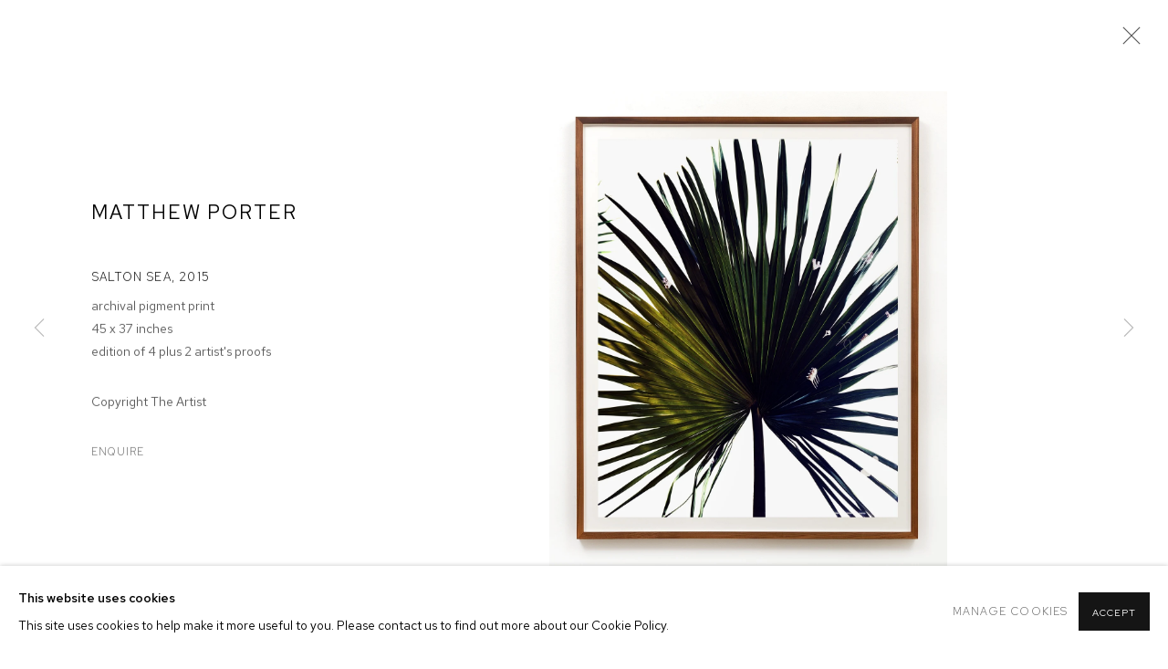

--- FILE ---
content_type: text/html; charset=utf-8
request_url: https://www.mbart.com/artists/50-matthew-porter/works/11746-matthew-porter-salton-sea-2015/
body_size: 7540
content:



                        
    <!DOCTYPE html>
    <!-- Site by Artlogic - https://artlogic.net -->
    <html lang="en">
        <head>
            <meta charset="utf-8">
            <title>Matthew Porter, Salton Sea, 2015 | M+B</title>
        <meta property="og:site_name" content="M+B" />
        <meta property="og:title" content="Matthew Porter, Salton Sea, 2015" />
        <meta property="og:description" content="Matthew Porter Salton Sea, 2015 signed, dated, titled and numbered verso archival pigment print 45 x 37 inches edition of 4 plus 2 artist's proofs" />
        <meta property="og:image" content="https://artlogic-res.cloudinary.com/w_1600,h_1600,c_limit,f_auto,fl_lossy,q_auto/artlogicstorage/mbla/images/view/a8fa4fe7d308faa324fdcc88ab4838e231041b52/m-b-matthew-porter-salton-sea-2015.jpg" />
        <meta property="og:image:width" content="1600" />
        <meta property="og:image:height" content="1600" />
        <meta property="twitter:card" content="summary_large_image">
        <meta property="twitter:url" content="https://www.mbart.com/artists/50-matthew-porter/works/11746-matthew-porter-salton-sea-2015/">
        <meta property="twitter:title" content="Matthew Porter, Salton Sea, 2015">
        <meta property="twitter:description" content="Matthew Porter Salton Sea, 2015 signed, dated, titled and numbered verso archival pigment print 45 x 37 inches edition of 4 plus 2 artist's proofs">
        <meta property="twitter:text:description" content="Matthew Porter Salton Sea, 2015 signed, dated, titled and numbered verso archival pigment print 45 x 37 inches edition of 4 plus 2 artist's proofs">
        <meta property="twitter:image" content="https://artlogic-res.cloudinary.com/w_1600,h_1600,c_limit,f_auto,fl_lossy,q_auto/artlogicstorage/mbla/images/view/a8fa4fe7d308faa324fdcc88ab4838e231041b52/m-b-matthew-porter-salton-sea-2015.jpg">
        <link rel="canonical" href="https://www.mbart.com/artworks/11746-matthew-porter-salton-sea-2015/" />
        <meta name="google" content="notranslate" />
            <meta name="description" content="Matthew Porter Salton Sea, 2015 signed, dated, titled and numbered verso archival pigment print 45 x 37 inches edition of 4 plus 2 artist's proofs" />
            <meta name="publication_date" content="2014-03-03 16:00:33" />
            <meta name="generator" content="Artlogic CMS - https://artlogic.net" />
            
            <meta name="accessibility_version" content="1.1"/>
            
            
                <meta name="viewport" content="width=device-width, minimum-scale=0.5, initial-scale=1.0" />

            

<link rel="icon" href="/usr/images/preferences/1657669114.ico" type="image/x-icon" />
<link rel="shortcut icon" href="/usr/images/preferences/1657669114.ico" type="image/x-icon" />

<meta name="application-name" content="M+B"/>
<meta name="msapplication-TileColor" content="#ffffff"/>
            
            
            
                <link rel="stylesheet" media="print" href="/lib/g/2.0/styles/print.css">
                <link rel="stylesheet" media="print" href="/styles/print.css">

            <script>
            (window.Promise && window.Array.prototype.find) || document.write('<script src="/lib/js/polyfill/polyfill_es6.min.js"><\/script>');
            </script>


            
		<link data-context="helper" rel="stylesheet" type="text/css" href="/lib/webfonts/font-awesome/font-awesome-4.6.3/css/font-awesome.min.css?c=27042050002205&g=a044a924fcc8833fb8da86e3cea0149e"/>
		<link data-context="helper" rel="stylesheet" type="text/css" href="/lib/archimedes/styles/archimedes-frontend-core.css?c=27042050002205&g=a044a924fcc8833fb8da86e3cea0149e"/>
		<link data-context="helper" rel="stylesheet" type="text/css" href="/lib/archimedes/styles/accessibility.css?c=27042050002205&g=a044a924fcc8833fb8da86e3cea0149e"/>
		<link data-context="helper" rel="stylesheet" type="text/css" href="/lib/jquery/1.12.4/plugins/jquery.archimedes-frontend-core-plugins-0.1.css?c=27042050002205&g=a044a924fcc8833fb8da86e3cea0149e"/>
		<link data-context="helper" rel="stylesheet" type="text/css" href="/lib/jquery/1.12.4/plugins/fancybox-2.1.3/jquery.fancybox.css?c=27042050002205&g=a044a924fcc8833fb8da86e3cea0149e"/>
		<link data-context="helper" rel="stylesheet" type="text/css" href="/lib/jquery/1.12.4/plugins/fancybox-2.1.3/jquery.fancybox.artlogic.css?c=27042050002205&g=a044a924fcc8833fb8da86e3cea0149e"/>
		<link data-context="helper" rel="stylesheet" type="text/css" href="/lib/jquery/1.12.4/plugins/slick-1.8.1/slick.css?c=27042050002205&g=a044a924fcc8833fb8da86e3cea0149e"/>
		<link data-context="helper" rel="stylesheet" type="text/css" href="/lib/jquery/plugins/roomview/1.0/jquery.roomview.1.0.css?c=27042050002205&g=a044a924fcc8833fb8da86e3cea0149e"/>
		<link data-context="helper" rel="stylesheet" type="text/css" href="/lib/jquery/plugins/pageload/1.1/jquery.pageload.1.1.css?c=27042050002205&g=a044a924fcc8833fb8da86e3cea0149e"/>
		<link data-context="helper" rel="stylesheet" type="text/css" href="/core/dynamic_base.css?c=27042050002205&g=a044a924fcc8833fb8da86e3cea0149e"/>
		<link data-context="helper" rel="stylesheet" type="text/css" href="/core/dynamic_main.css?c=27042050002205&g=a044a924fcc8833fb8da86e3cea0149e"/>
		<link data-context="helper" rel="stylesheet" type="text/css" href="/core/user_custom.css?c=27042050002205&g=a044a924fcc8833fb8da86e3cea0149e"/>
		<link data-context="helper" rel="stylesheet" type="text/css" href="/core/dynamic_responsive.css?c=27042050002205&g=a044a924fcc8833fb8da86e3cea0149e"/>
		<link data-context="helper" rel="stylesheet" type="text/css" href="/lib/webfonts/artlogic-site-icons/artlogic-site-icons-1.0/artlogic-site-icons.css?c=27042050002205&g=a044a924fcc8833fb8da86e3cea0149e"/>
		<link data-context="helper" rel="stylesheet" type="text/css" href="/lib/jquery/plugins/plyr/3.5.10/plyr.css?c=27042050002205&g=a044a924fcc8833fb8da86e3cea0149e"/>
		<link data-context="helper" rel="stylesheet" type="text/css" href="/lib/styles/fouc_prevention.css?c=27042050002205&g=a044a924fcc8833fb8da86e3cea0149e"/>
<!-- add crtical css to improve performance -->
		<script data-context="helper"  src="/lib/jquery/1.12.4/jquery-1.12.4.min.js?c=27042050002205&g=a044a924fcc8833fb8da86e3cea0149e"></script>
		<script data-context="helper" defer src="/lib/g/2.0/scripts/webpack_import_helpers.js?c=27042050002205&g=a044a924fcc8833fb8da86e3cea0149e"></script>
		<script data-context="helper" defer src="/lib/jquery/1.12.4/plugins/jquery.browser.min.js?c=27042050002205&g=a044a924fcc8833fb8da86e3cea0149e"></script>
		<script data-context="helper" defer src="/lib/jquery/1.12.4/plugins/jquery.easing.min.js?c=27042050002205&g=a044a924fcc8833fb8da86e3cea0149e"></script>
		<script data-context="helper" defer src="/lib/jquery/1.12.4/plugins/jquery.archimedes-frontend-core-plugins-0.1.js?c=27042050002205&g=a044a924fcc8833fb8da86e3cea0149e"></script>
		<script data-context="helper" defer src="/lib/jquery/1.12.4/plugins/jquery.fitvids.js?c=27042050002205&g=a044a924fcc8833fb8da86e3cea0149e"></script>
		<script data-context="helper" defer src="/core/dynamic.js?c=27042050002205&g=a044a924fcc8833fb8da86e3cea0149e"></script>
		<script data-context="helper" defer src="/lib/archimedes/scripts/archimedes-frontend-core.js?c=27042050002205&g=a044a924fcc8833fb8da86e3cea0149e"></script>
		<script data-context="helper" defer src="/lib/archimedes/scripts/archimedes-frontend-modules.js?c=27042050002205&g=a044a924fcc8833fb8da86e3cea0149e"></script>
		<script data-context="helper" type="module"  traceurOptions="--async-functions" src="/lib/g/2.0/scripts/galleries_js_loader__mjs.js?c=27042050002205&g=a044a924fcc8833fb8da86e3cea0149e"></script>
		<script data-context="helper" defer src="/lib/g/2.0/scripts/feature_panels.js?c=27042050002205&g=a044a924fcc8833fb8da86e3cea0149e"></script>
		<script data-context="helper" defer src="/lib/g/themes/aspect/2.0/scripts/script.js?c=27042050002205&g=a044a924fcc8833fb8da86e3cea0149e"></script>
		<script data-context="helper" defer src="/lib/archimedes/scripts/json2.js?c=27042050002205&g=a044a924fcc8833fb8da86e3cea0149e"></script>
		<script data-context="helper" defer src="/lib/archimedes/scripts/shop.js?c=27042050002205&g=a044a924fcc8833fb8da86e3cea0149e"></script>
		<script data-context="helper" defer src="/lib/archimedes/scripts/recaptcha.js?c=27042050002205&g=a044a924fcc8833fb8da86e3cea0149e"></script>
            
            

            
            
            
            
            <noscript> 
                <style>
                    body {
                        opacity: 1 !important;
                    }
                </style>
            </noscript>
        </head>
        
        
        
        <body class="section-artists page-artists site-responsive responsive-top-size-1023 responsive-nav-slide-nav responsive-nav-side-position-fullscreen responsive-layout-forced-lists responsive-layout-forced-image-lists responsive-layout-forced-tile-lists analytics-track-all-links site-lib-version-2-0 scroll_sub_nav_enabled responsive_src_image_sizing hero_heading_title_position_overlay page-param-50-matthew-porter page-param-id-50 page-param-works page-param-11746-matthew-porter-salton-sea-2015 page-param-id-11746 page-param-type-artist_id page-param-type-subsection page-param-type-object_id layout-hero-mode-fullbleed  layout-hero-header layout-hero-header-record-data layout-fixed-header site-type-template pageload-ajax-navigation-active layout-animation-enabled layout-lazyload-enabled" data-viewport-width="1024" data-site-name="artlogicwebsite0688" data-connected-db-name="mbla" data-pathname="/artists/50-matthew-porter/works/11746-matthew-porter-salton-sea-2015/"
    style="opacity: 0;"

>
            <script>document.getElementsByTagName('body')[0].className+=' browser-js-enabled';</script>
            


            
            






        <div id="responsive_slide_nav_content_wrapper">

    <div id="container">

        
    


    <div class="header-fixed-wrapper">
    <header id="header" class="clearwithin header_fixed header_transparent header_hide_border  ">
        <div class="inner clearwithin">

            


<div id="logo" class=" user-custom-logo-image auto_brightness_disabled"><a href="/">M+B</a><span class="logo-variant-light"></span><span class="logo-variant-dark"></span></div>


            
                <div id="skiplink-container">
                    <div>
                        <a href="#main_content" class="skiplink">Skip to main content</a>
                    </div>
                </div>
            
        
            <div class="header-ui-wrapper">

                    <div id="responsive_slide_nav_wrapper" class="mobile_menu_align_center" data-nav-items-animation-delay>
                        <div id="responsive_slide_nav_wrapper_inner" data-responsive-top-size=1023>
                        
                            <nav id="top_nav" aria-label="Main site" class="navigation noprint clearwithin">
                                
<div id="top_nav_reveal" class="hidden"><ul><li><a href="#" role="button" aria-label="Close">Menu</a></li></ul></div>

        <ul class="topnav">
		<li class="topnav-filepath- topnav-label-home topnav-id-1"><a href="/" aria-label="Link to M+B Home page">Home</a></li>
		<li class="topnav-filepath-artists topnav-label-artists topnav-id-11 active"><a href="/artists/" aria-label="Link to M+B Artists page (current nav item)">Artists</a></li>
		<li class="topnav-filepath-exhibitions topnav-label-exhibitions topnav-id-13"><a href="/exhibitions/" aria-label="Link to M+B Exhibitions page">Exhibitions</a></li>
		<li class="topnav-filepath-press topnav-label-news topnav-id-18"><a href="/press/" aria-label="Link to M+B News page">News</a></li>
		<li class="topnav-filepath-contact topnav-label-contact topnav-id-20"><a href="/contact/" aria-label="Link to M+B Contact page">Contact</a></li>
		<li class="topnav-filepath-casa-mb topnav-label-casa-mb topnav-id-32"><a href="/casa-mb/" aria-label="Link to M+B Casa MB page">Casa MB</a></li>
		<li class="topnav-filepath-domo-damo topnav-label-domo-damo topnav-id-31 last"><a href="/domo-damo/" aria-label="Link to M+B Domo Damo page">Domo Damo</a></li>
	</ul>


                                
                                



                                
                            </nav>
                        
                        </div>
                    </div>
                

                <div class="header-icons-wrapper  active cart-icon-active">
                    
                    

                        



<!--excludeindexstart-->
<div id="store_cart_widget" class="hide_when_empty">
    <div class="store_cart_widget_inner">
        <div id="scw_heading"><a href="/store/basket/" class="scw_checkout_link">Cart</a></div>
        <div id="scw_items">
            <a href="/store/basket/" aria-label="Your store basket is empty" data-currency="&#36;">
                <span class="scw_total_items"><span class="scw_total_count">0</span><span class="scw_total_items_text"> items</span></span>
               

                    <span class="scw_total_price">
                        <span class="scw_total_price_currency widget_currency">&#36;</span>
                        <span class="scw_total_price_amount widget_total_price" 
                                data-cart_include_vat_in_price="False" 
                                data-total_price_without_vat_in_base_currency="0" 
                                data-total_price_with_vat_in_base_currency="0"
                                data-conversion_rate='{"USD": {"conversion_rate": 1, "name": "&#36;", "stripe_code": "usd"}}'
                                data-count="0">
                        </span>
                    </span>
      
                
            </a>
        </div>
        <div id="scw_checkout">
            <div class="scw_checkout_button"><a href="/store/basket/" class="scw_checkout_link">Checkout</a></div>
        </div>
            <div id="scw_popup" class="hidden scw_popup_always_show">
                <div id="scw_popup_inner">
                    <h3>Item added to cart</h3>
                    <div id="scw_popup_buttons_container">
                        <div class="button"><a href="/store/basket/">View cart & checkout</a></div>
                        <div id="scw_popup_close" class="link"><a href="#">Continue shopping</a></div>
                    </div>
                    <div class="clear"></div>
                </div>
            </div>
        
    </div>
</div>
<!--excludeindexend-->

                    
     
                        <div id="slide_nav_reveal" tabindex="0" role="button">Menu</div>
                </div>
                
                

                



                

                
            </div>
        </div>
        



    </header>
    </div>



        
            



    
    
    <div id="hero_header" data-image-src="https://artlogic-res.cloudinary.com/w_2000,h_2000,c_limit,f_auto,fl_lossy,q_auto/ws-artlogicwebsite0688/usr/images/artists/hero_image/items/b7/b7d2dadc10114ecfb38beb63f286fe6f/m-b-porter-skylinevista-install-01-web.jpg" data-color="#000" style="background-color:#000;" role="complementary" class="parallax-element hero_section_detect_brightness hero-mode-fullbleed">
        <div class="inner " >
            
                <div id="hero_heading">
                        <div class="title"><a href="/artists/">Matthew Porter</a></div>
                    
                </div>
        </div>
        
            <div id="slideshow" class="fullscreen_slideshow fullscreen_slideshow_parallax detect-slide-brightness no-slideshow-images  "  style="background-color:#000" >
                <ul class="hero-parallax-element">
                        
                            <li class=" fullscreen-slide-brightness-detected fullscreen-slide-image-light">

                                
        <style>
            .cycle-slide-active #hero-slide-0 {background-image:url('https://artlogic-res.cloudinary.com/w_2000,h_2000,c_limit,f_auto,fl_lossy,q_auto/ws-artlogicwebsite0688/usr/images/artists/hero_image/items/b7/b7d2dadc10114ecfb38beb63f286fe6f/m-b-porter-skylinevista-install-01-web.jpg');   }
            @media screen and (max-width: 459px) {
                
            }
        </style>
    

                                <span id=hero-slide-0 class="image"></span>
                                <span class="content">
                                    <span class="inner">
                                    </span>
                                </span>
                            </li>
                </ul>
            </div>

        
        <style>
            #hero_image_responsive {background-image:url('https://artlogic-res.cloudinary.com/w_2000,h_2000,c_limit,f_auto,fl_lossy,q_auto/ws-artlogicwebsite0688/usr/images/artists/hero_image/items/b7/b7d2dadc10114ecfb38beb63f286fe6f/m-b-porter-skylinevista-install-01-web.jpg');  background-color: #000; }
            @media screen and (max-width: 459px) {
                
            }
        </style>
    

        <div id="hero_image_responsive" class="no-slideshow-images ">
        </div>

        
    </div>


        <div id="main_content" role="main" class="clearwithin">
            <!--contentstart-->
            







    


<div class="subsection-artist-detail-page subsection-wrapper-works-object record-content-full-bio record-content-artist-image "
     data-search-record-type="artists" data-search-record-id="50">

    <div class="artist-header heading_wrapper main_heading_hidden heading_wrapper_alternative clearwithin">

            
            <div class="h1_wrapper hidden">
                

                <h1 class="has_subnav" data-onclick-url="/artists/50/">
                    Matthew Porter
                </h1>
            </div>

            






    <div id="sub_nav" class="navigation  noprint clearwithin" role="navigation" aria-label="Artist sections">
        
        <ul>
            
            
                
                    
                    <li id="sub-item-biography" class="first">
                                
                                <a href="/artists/50-matthew-porter/biography/"  data-subsection-type="biography" aria-label="Link to Matthew Porter Biography">Biography</a>
                    </li>
                    
                    
                    <li id="sub-item-works" class="active">
                                
                                <a href="/artists/50-matthew-porter/works/"  data-subsection-type="works" aria-label="Link to Matthew Porter Works (current nav item)">Works</a>
                    </li>
                    
                    
                    <li id="sub-item-exhibitions" class="">
                                
                                <a href="/artists/50-matthew-porter/exhibitions/"  data-subsection-type="exhibitions" aria-label="Link to Matthew Porter Exhibitions">Exhibitions</a>
                    </li>
                    
                    
                    <li id="sub-item-press" class="">
                                
                                <a href="/artists/50-matthew-porter/press/"  data-subsection-type="press" aria-label="Link to Matthew Porter Press">Press</a>
                    </li>
                    
                    
                    <li id="sub-item-installation-shots" class="">
                                
                                <a href="/artists/50-matthew-porter/installation_shots/"  data-subsection-type="installation_shots" aria-label="Link to Matthew Porter Installation Views">Installation Views</a>
                    </li>
                    
            
                <li id="artists-browser" class="artists-browser">
                    <a href="/artists/285-pat-phillips/biography/" class="artists-browser-link prev"><span class="artlogic-social-icon-chevron-left"></span><span class="label">Previous artist</span></a>
                    <span class="artists-browser-label">Browse artists</span>
                    <a href="/artists/141-mariah-robertson/biography/" class="artists-browser-link next"><span class="artlogic-social-icon-chevron-right"></span><span class="label">Next artist</span></a>
                </li>
        </ul>
    </div>
    <div class="sub_nav_clear clear"></div>

            


    </div>


    <div id="content" class="clearwithin">



                        



<div class="subsection-works ">
    

        
            










<div class="artwork_detail_wrapper site-popup-enabled-content"
     data-pageload-popup-fallback-close-path="/artists/50-matthew-porter/works/">

    <div id="image_gallery" 
         class="clearwithin record-layout-standard artwork image_gallery_has_caption" 
         
         data-search-record-type="artworks" data-search-record-id="11746"
    >

            <div class="draginner">
            <div id="image_container_wrapper">
        
        <div id="image_container"
             class=" "
             data-record-type="artwork">


                    
                        

                            
                            <div class="item">
                                <span class="image" data-width="1258" data-height="1500">

                                    <img src="[data-uri]"

                                         data-src="https://artlogic-res.cloudinary.com/w_1600,h_1600,c_limit,f_auto,fl_lossy,q_auto/artlogicstorage/mbla/images/view/a8fa4fe7d308faa324fdcc88ab4838e231041b52/m-b-matthew-porter-salton-sea-2015.jpg"

                                         alt="Matthew Porter, Salton Sea, 2015"

                                         class=""
                                         />

                                    </span>

                            </span>
                            </div>


        </div>
            </div>

        <div id="content_module" class="clearwithin">

                <div class="artwork_details_wrapper clearwithin  ">



                    

                        <h1 class="artist">
                                <a href="/artists/50-matthew-porter/">Matthew Porter</a>
                        </h1>


                            <div class="subtitle">
                                <span class="title">Salton Sea</span><span class="comma">, </span><span class="year">2015</span>
                            </div>


                                    <div class="detail_view_module detail_view_module_artwork_caption prose">
                                        <div class="medium">archival pigment print</div><div class="dimensions">45 x 37 inches</div><div class="edition_details">edition of 4 plus 2 artist's proofs</div>
                                    </div>
                                <div class="detail_view_module detail_view_module_copyright_line">
                                        <div class="copyright_line">
                                            Copyright The Artist
                                        </div>
                                </div>











                                <div class="enquire">
            <!--excludeindexstart-->
            <div class="enquire_button_container clearwithin ">
                <div class="link"><a href="javascript:void(0)" role="button" class="website_contact_form link-no-ajax" data-contact-form-stock-number="MPo.15.004.45" data-contact-form-item-table="artworks" data-contact-form-item-id="11746" data-contact-form-details="%3Cdiv%20class%3D%22artist%22%3EMatthew%20Porter%3C/div%3E%3Cdiv%20class%3D%22title_and_year%22%3E%3Cspan%20class%3D%22title_and_year_title%22%3ESalton%20Sea%3C/span%3E%2C%20%3Cspan%20class%3D%22title_and_year_year%22%3E2015%3C/span%3E%3C/div%3E%3Cdiv%20class%3D%22medium%22%3Earchival%20pigment%20print%3C/div%3E%3Cdiv%20class%3D%22dimensions%22%3E45%20x%2037%20inches%3C/div%3E%3Cdiv%20class%3D%22edition_details%22%3Eedition%20of%204%20plus%202%20artist%27s%20proofs%3C/div%3E" data-contact-form-image="https://artlogic-res.cloudinary.com/w_75,h_75,c_fill,f_auto,fl_lossy,q_auto/artlogicstorage/mbla/images/view/a8fa4fe7d308faa324fdcc88ab4838e231041b52/m-b-matthew-porter-salton-sea-2015.jpg" data-contact-form-hide-context="" data-contact-form-to="" data-contact-form-to-bcc=""   data-contact-form-artist-interest="Matthew Porter" data-contact-form-artwork-interest="Salton Sea">Enquire</a></div>
                <div class="enquire_link_simple_artwork_details hidden">%3Cdiv%20class%3D%22artist%22%3EMatthew%20Porter%3C/div%3E%3Cdiv%20class%3D%22title_and_year%22%3E%3Cspan%20class%3D%22title_and_year_title%22%3ESalton%20Sea%3C/span%3E%2C%20%3Cspan%20class%3D%22title_and_year_year%22%3E2015%3C/span%3E%3C/div%3E%3Cdiv%20class%3D%22medium%22%3Earchival%20pigment%20print%3C/div%3E%3Cdiv%20class%3D%22dimensions%22%3E45%20x%2037%20inches%3C/div%3E%3Cdiv%20class%3D%22edition_details%22%3Eedition%20of%204%20plus%202%20artist%27s%20proofs%3C/div%3E</div>
            </div>
            <!--excludeindexend-->
        </div>






                    <!--excludeindexstart-->
                    <div class="clear"></div>
                    


                    <div class="visualisation-tools horizontal-view">




                    </div>
                    <!--excludeindexend-->



                        



                <div id="artwork_description_2" class="hidden" tabindex=-1>
                    <div class="detail_view_module prose">
                    </div>





                </div>



























                            <!--excludeindexstart-->

                            





                        
        <div class="page_stats pagination_controls" id="page_stats_0">
            <div class="ps_links">
                    <div class="ps_item pagination_controls_prev"><a href="/artists/50-matthew-porter/works/11961-matthew-porter-curves-floor-gear-2015/"
                                                                     class="ps_link ps_previous focustrap-ignore">Previous</a>
                    </div>
                <div class="ps_item sep">|</div>
                    <div class="ps_item pagination_controls_next"><a href="/artists/50-matthew-porter/works/9849-matthew-porter-building-dwelling-2014/"
                                                                     class="ps_link ps_next focustrap-ignore">Next</a>
                    </div>
            </div>
            <div class="ps_pages">
                <div class="ps_pages_indented">
                    <div class="ps_page_number">50&nbsp;</div>
                    <div class="left">of
                        &nbsp;67</div>
                </div>
            </div>
            <div class="clear"></div>
        </div>


                            <!--excludeindexend-->



                </div>
        </div>



        
    

            </div>
            <div class="draginner_loader loader_basic"></div>
</div>




</div>



    


    </div>

    


</div>



            <!--contentend-->
        </div>

        


            
                

























<div id="footer" role="contentinfo" class="">
    <div class="inner">
            
    <div class="copyright">
            
    <div class="small-links-container">
            <div class="cookie_notification_preferences"><a href="javascript:void(0)" role="button" class="link-no-ajax">Manage cookies</a></div>



    </div>

        <div id="copyright" class="noprint">
            <div class="copyright-text">
                    Copyright &copy; 2026 M+B
            </div>
                
        
        <div id="artlogic" class="noprint"><a href="https://artlogic.net/" target="_blank" rel="noopener noreferrer">
                Site by Artlogic
        </a></div>

        </div>
        
    </div>

            

            

            
    
        <div id="social_links" class="clearwithin">
            <div id="instagram" class="social_links_item"><a href="https://www.instagram.com/mblosangeles/" class=""><span class="social_media_icon instagram"></span>Instagram<span class="screen-reader-only">, opens in a new tab.</span></a></div><div id="mailinglist" class="social_links_item"><a href="/mailing-list/" class=" mailinglist_signup_popup_link"><span class="social_media_icon mailinglist"></span>Join the mailing list</a></div>
        </div>

            

            

        <div class="clear"></div>
    </div>
</div>
        <div class="clear"></div>

            <div id="cookie_notification" role="region" aria-label="Cookie banner" data-mode="consent" data-cookie-notification-settings="">
    <div class="inner">
        <div id="cookie_notification_message" class="prose">
                <p><strong>This website uses cookies</strong><br>This site uses cookies to help make it more useful to you. Please contact us to find out more about our Cookie Policy.</p>
        </div>
        <div id="cookie_notification_preferences" class="link"><a href="javascript:;" role="button">Manage cookies</a></div>
        <div id="cookie_notification_accept" class="button"><a href="javascript:;" role="button">Accept</a></div>

    </div>
</div>
    <div id="manage_cookie_preferences_popup_container">
        <div id="manage_cookie_preferences_popup_overlay"></div>
        <div id="manage_cookie_preferences_popup_inner">
            <div id="manage_cookie_preferences_popup_box" role="dialog" aria-modal="true" aria-label="Cookie preferences">
                <div id="manage_cookie_preferences_close_popup_link" class="close">
                    <a href="javascript:;" role="button" aria-label="close">
                        <svg width="20px" height="20px" viewBox="0 0 488 488" version="1.1" xmlns="http://www.w3.org/2000/svg" xmlns:xlink="http://www.w3.org/1999/xlink" aria-hidden="true">
                            <g id="Page-1" stroke="none" stroke-width="1" fill="none" fill-rule="evenodd">
                                <g id="close" fill="#5D5D5D" fill-rule="nonzero">
                                    <polygon id="Path" points="488 468 468 488 244 264 20 488 0 468 224 244 0 20 20 0 244 224 468 0 488 20 264 244"></polygon>
                                </g>
                            </g>
                        </svg>
                    </a>
                </div>
                <h2>Cookie preferences</h2>
                    <p>Check the boxes for the cookie categories you allow our site to use</p>
                
                <div id="manage_cookie_preferences_form_wrapper">
                    <div class="form form_style_simplified">

                        <form id="cookie_preferences_form">
                            <fieldset>
                                <legend class="visually-hidden">Cookie options</legend>
                                <div>
                                    <label><input type="checkbox" name="essential" disabled checked value="1"> Strictly necessary</label>
                                    <div class="note">Required for the website to function and cannot be disabled.</div>
                                </div>
                                <div>
                                    <label><input type="checkbox" name="functionality"  value="1"> Preferences and functionality</label>
                                    <div class="note">Improve your experience on the website by storing choices you make about how it should function.</div>
                                </div>
                                <div>
                                    <label><input type="checkbox" name="statistics"  value="1"> Statistics</label>
                                    <div class="note">Allow us to collect anonymous usage data in order to improve the experience on our website.</div>
                                </div>
                                <div>
                                    <label><input type="checkbox" name="marketing"  value="1"> Marketing</label>
                                    <div class="note">Allow us to identify our visitors so that we can offer personalised, targeted marketing.</div>
                                </div>
                            </fieldset>
                            
                            <div class="button">
                                <a href="javascript:;" id="cookie_preferences_form_submit" role="button">Save preferences</a>
                            </div>
                        </form>

                    </div>
                </div>
            </div>
        </div>
    </div>

        


            
    
    
    
    <div id="mailing_list_popup_container" class=" auto_popup" data-timeout="10" data-cookie-expiry="604800">
        <div id="mailing_list_popup_overlay"></div>
        <div id="mailing_list_popup_inner">
            <div id="mailing_list_popup_box" role="dialog" aria-modal="true" aria-label="Mailing list popup">
                <div id="mailinglist_signup_close_popup_link" class="close"><a href="#" aria-label="Close" role="button" tabindex="0">Close</a></div>
                <h2>Join our mailing list</h2>
            
                    

<div id="artlogic_mailinglist_signup_form_wrapper">
    <div class="form form_style_simplified form_layout_hidden_labels">

        <form id="artlogic_mailinglist_signup_form" class="mailing_list_form clearwithin  " method="post" onsubmit="return false;" data-field-error="Please fill in all required fields." data-field-thanks-heading="Thank you" data-field-error-heading="Sorry" data-field-thanks-content="You have been added to our mailing list" data-field-exists-heading="Thank you" data-field-exists-content="You are already on our mailing list">
        
            <div class="error" tabindex="-1"></div>

                
                <div id="firstname_row" class="form_row">
                                <label for="ml_firstname">First name *</label>
                                <input name="firstname" class="inputField" id="ml_firstname" type="text" required autocomplete="given-name" value="" />
                </div>
                
                <div id="lastname_row" class="form_row">
                                <label for="ml_lastname">Last name *</label>
                                <input name="lastname" class="inputField" id="ml_lastname" type="text" required autocomplete="family-name" value="" />
                </div>
                
                <div id="email_row" class="form_row">
                                <label for="ml_email">Email *</label>
                                <input name="email" class="inputField" id="ml_email" type="email" required autocomplete="email" value="" />
                </div>

                <input type="hidden" name="interests" value="">
                <input type="hidden" name="phone" value="">
                <input type="hidden" name="organisation" value="">
                <input type="hidden" name="categories" value="">
                <input type="hidden" name="position" value="">


            <input type="hidden" name="tmp_send" value="1" />
            <input type="hidden" name="lang" value="" />
            <input type="hidden" name="originating_page" value="/artists/50-matthew-porter/works/11746-matthew-porter-salton-sea-2015/" />
            <input type="hidden" name="encoded_data" value="eyJub3RfaGlkZGVuIjogZmFsc2V9" />


            <div id="email_warning">
                <div id="email_warning_inner"></div>
            </div>
            

            <div id="mailing_submit_button" class="rowElem">
                <div class="button"><a class="submit_button" role="button" href="#">Signup</a></div>
            </div>
        </form>

            



<div id="privacy_policy_form_msg" class="privacy_policy_form_msg prose">
    <div class="asterisk">
        <p>
            * denotes required fields
        </p>
    </div>
        <p>
            We will process the personal data you have supplied in accordance with our privacy policy (available on request). You can unsubscribe or change your preferences at any time by clicking the link in our emails.
        </p>
</div>
    </div>
</div>

            </div>
        </div>
    </div>
    
    





    </div>

        </div>




            
            
                





            
            
        <!-- sentry-verification-string -->
    <!--  -->
</body>
    </html>




--- FILE ---
content_type: text/css; charset=utf-8
request_url: https://www.mbart.com/core/dynamic_base.css?c=27042050002205&g=a044a924fcc8833fb8da86e3cea0149e
body_size: 89
content:



    
	/* Gallery core base.css */

	@import url(/lib/g/2.0/styles/base.css?c=27042050002205&g=a044a924fcc8833fb8da86e3cea0149e);


	/* Theme base.css (gallery template websites) */

	@import url(/lib/g/themes/aspect/2.0/styles/base.css?c=27042050002205&g=a044a924fcc8833fb8da86e3cea0149e);


/* Local site base.css */

    @import url(/styles/base.css?c=27042050002205&g=a044a924fcc8833fb8da86e3cea0149e);

    @import url(/core/user_custom.css?c=27042050002205&g=a044a924fcc8833fb8da86e3cea0149e);


--- FILE ---
content_type: text/css; charset=utf-8
request_url: https://www.mbart.com/core/dynamic_main.css?c=27042050002205&g=a044a924fcc8833fb8da86e3cea0149e
body_size: 94
content:



	/* Core layout styles */
	@import url(/lib/g/2.0/styles/layout.css?c=27042050002205&g=a044a924fcc8833fb8da86e3cea0149e);
	
	

		/* Theme main.css (gallery template websites) */
		@import url(/lib/g/themes/aspect/2.0/styles/layout.css?c=27042050002205&g=a044a924fcc8833fb8da86e3cea0149e);
	
	/* Theme preset */
		
	
	

/* Website main.css */
	@import url(/styles/main.css?c=27042050002205&g=a044a924fcc8833fb8da86e3cea0149e);







--- FILE ---
content_type: text/css; charset=utf-8
request_url: https://www.mbart.com/core/user_custom.css?c=27042050002205&g=a044a924fcc8833fb8da86e3cea0149e
body_size: 4326
content:




    
/* CSS imports ------------------- */


        
            /* Forced mobile nav on all sizes ------------------- */
            @import url('/lib/g/2.0/styles/responsive_topnav.css') screen and (max-width: 1023px);
        
                @import url('/lib/g/themes/aspect/2.0/styles/responsive_topnav.css') screen and (max-width: 1023px);
            

    
    /* Font imports ------------------- */

        @import url(/lib/webfonts/redhat/stylesheet.css);
    
    

        
    /* Background colour --------------*/





    


    #header.header_transparent .dropdown-mask {
        background-color: transparent !important;
    }
    

    
    
    

    


/* Fonts----------------------------- */

    /* Main body font ------------------- */
        body,
        input, select, textarea {
                font-family: 'Red Hat Text', Sans-Serif;
                


        }

    /* Heading and emphasis font ------------------- */
        #logo a, #footer,
        #home_splash .content,
        .navigation ul li a,
        .link, .link a, .page_stats,
        .subheading span,
        .subheading, .subtitle, .poster, .date, .price,
        #hero_heading,
        #hero_header .title, #hero_header .subtitle,
        h1, h2, h3, h4, h5, h6,
        .fullscreen_slideshow .hero_splash_text,
        .records_list ul li .content .title, 
        .records_list ul li .content .artist,
        #cover_page_slideshow_pager,
        #mc_embed_signup input.button,
        .countdown_clock,
        #artists-browser .artists-browser-label,
        .artists-browser .artists-browser-label {
                font-family: 'Red Hat Text', Sans-Serif;
                


        }


    /* Navigation font ------------------- */


        #top_nav.navigation ul li a,
        #top_nav #full_nav .dropdown-btn {
                font-family: 'Red Hat Text', Sans-Serif;
                


        }

    
    /* User custom html-font sizing ------------------- */
    
      
        html {
            font-size: 9.75px;
        }
    
    
    /* Title - Heading spacing and transform ------------------- */
        
        
        
        
        
        h1, h2, h3, h4, h5, h6, #hero_header .title, .fullscreen_slideshow .hero_splash_text,
        #logo a,
        .navigation ul li a,
        #slide_nav_reveal,
        #header_quick_search .inputField,
        #header_quick_search input,
        #header_quick_search select,
        #header_quick_search textarea,
        #header_quick_search #header_quicksearch_btn,
        #footer #artlogic,
        #footer #copyright,
        #footer #copyright .copyright-text,
        #footer .small-links-container,
        .page-artists h1 #artist_years,
        .page-artists h1 .artist_years,
        .event-details-wrapper .event-details span,
        .subsection-press .records_list .content .link a,
        .section-press .records_list .content .link a,
        #store_cart_widget,
        .fullscreen_slideshow .hero_splash_text,
        .fullscreen_slideshow .hero_splash_text .title,
        .fullscreen_slideshow ul li .content h2,
        .fullscreen_slideshow ul li .content h2 a,
        .fullscreen_slideshow ul li .content h2 a:visited,
        .fullscreen_slideshow ul li .content h2 a .separator,
        .fullscreen_slideshow ul li .content h2 a .h1_subtitle,
        #image_gallery #content_module h3,
        .records_list .content h2,
        .records_list .content .subtitle,
        .records_list .content .date,
        .records_list .content .location ,
        .records_list ul li .content .title,
        .records_list ul li .content .artist,
        .feature_panels .panel_image_text_adjacent .content h2,
        .feature_list ul li .content h2,
        .feature_list ul li .content .subtitle,
        .feature_list ul li .content .date,
        .feature_list ul li .content .location,
        .full_list ul li .content h2,
        .full_list ul li .content .subtitle,
        .full_list ul li .content .date,
        .records_list.detail_expand_grid .expander_detail #image_gallery #content_module .subtitle,
        .link,
        .button,
        .simple_list ul li,
        #social_links_list ul li,
        .page_stats .ps_item,
        .page_stats .ps_pages,
        #protected_path_login #container h1,
        #protected_path_login #container label,
        .subheading,
        .poster,
        .subtitle,
        .h1_subtitle,
        .location ,
        .date,
        .price,
        #fancybox-title-main .artist strong,
        #mc_embed_signup input.button,
        #home_splash .content,
        #hero_header .subtitle,
        .feature_panels .panel_hero .hero_heading .subtitle,
        #hero_header .inner,
        .feature_panels .panel_hero .hero_heading > h2,
        .feature_panels .panel_hero .hero_heading > a > h2,
        #cover_page_slideshow_pager,
        #artists-browser,
        .artists-browser ,
        .exhibition-header .h1_subtitle,
        #top_nav #full_nav .has_dropdown_items .dropdown-btn,
        #top_nav #full_nav .has_dropdown_items_mobile .dropdown-btn{
                text-transform: uppercase;
                letter-spacing: 0.09em;
        }

/* Text colours----------------------------- */


    /* Heading and emphasis text colour ------------------- */

    /* Colour None */


    /* Subheading and secondary emphasis text colour ------------------- */


    /* Body/main text colour ------------------- */



    /* Link text color ------------------- */

    

    /* Header layout ------------------- */

    
    
    

    /* Dynamically created grid layout css ------------------- */
    


 /* artfairs - image_list-------------------------------------- */

@media screen and (min-width:1023px) {.records_list.grid_dynamic_layout_artfairs:not(.feature_list) > ul > li { width:33.33% }}

                            
                                .records_list.grid_dynamic_layout_artfairs ul li img { object-fit: cover; width: 100%; height: 100%; }

                                .records_list.grid_dynamic_layout_artfairs ul li .image > span.objectfit-fallback-bg { background-size:cover; }

                                .records_list.grid_dynamic_layout_artfairs ul li .image > span > a { height: 100%; }

                                .browser-msie .records_list.grid_dynamic_layout_artfairs ul li img { font-family:object-fit; }

                                .browser-msie .records_list.grid_dynamic_layout_artfairs ul li img:first-letter { font-family:object-fit; }

                            
                                    .records_list.grid_dynamic_layout_artfairs ul li .image::after { padding-top:100.0%; }

                                


 /* instagram - image_list-------------------------------------- */

@media screen and (min-width:1023px) {.records_list.grid_dynamic_layout_instagram:not(.feature_list) > ul > li { width:33.33% }}

                            
                            .records_list.feature_list.grid_dynamic_layout_instagram:not(.grid_dynamic_layout_exhibitions_featured) ul li .image::after { display:none; }

                            .records_list.feature_list.grid_dynamic_layout_instagram:not(.grid_dynamic_layout_exhibitions_featured) ul li .image > span { display:block; position: static }

                        
                            .records_list.grid_dynamic_layout_instagram ul li .image > span.objectfit-fallback-bg { background-size:contain; }

                        .records_list.grid_dynamic_layout_instagram ul li .image > span { -webkit-justify-content:center; justify-content: center; -webkit-align-items:center; -ms-flex-align: center; align-items: center; }

                                
                                    .records_list.grid_dynamic_layout_instagram ul li .image::after { padding-top:100.0%; }

                                


 /* artworks - image_list-------------------------------------- */

@media screen and (min-width:1023px) {.records_list.grid_dynamic_layout_artworks:not(.feature_list) > ul > li { width:33.33% }}

                            
                            .records_list.feature_list.grid_dynamic_layout_artworks:not(.grid_dynamic_layout_exhibitions_featured) ul li .image::after { display:none; }

                            .records_list.feature_list.grid_dynamic_layout_artworks:not(.grid_dynamic_layout_exhibitions_featured) ul li .image > span { display:block; position: static }

                        
                            .records_list.grid_dynamic_layout_artworks ul li .image > span.objectfit-fallback-bg { background-size:contain; }

                        .records_list.grid_dynamic_layout_artworks ul li .image > span { -webkit-justify-content:center; justify-content: center; -webkit-align-items:center; -ms-flex-align: center; align-items: center; }

                                
                                    .records_list.grid_dynamic_layout_artworks ul li .image::after { padding-top:100.0%; }

                                


 /* default image grid - image_list-------------------------------------- */

@media screen and (min-width:1023px) {.records_list.grid_dynamic_layout_default_image_grid:not(.feature_list) > ul > li { width:33.33% }}

                            
                            .records_list.feature_list.grid_dynamic_layout_default_image_grid:not(.grid_dynamic_layout_exhibitions_featured) ul li .image::after { display:none; }

                            .records_list.feature_list.grid_dynamic_layout_default_image_grid:not(.grid_dynamic_layout_exhibitions_featured) ul li .image > span { display:block; position: static }

                        
                            .records_list.grid_dynamic_layout_default_image_grid ul li .image > span.objectfit-fallback-bg { background-size:contain; }

                        .records_list.grid_dynamic_layout_default_image_grid ul li .image > span { -webkit-justify-content:center; justify-content: center; -webkit-align-items:center; -ms-flex-align: center; align-items: center; }

                                
                                    .records_list.grid_dynamic_layout_default_image_grid ul li .image::after { padding-top:100.0%; }

                                


 /* video - image_list-------------------------------------- */

@media screen and (min-width:1023px) {.records_list.grid_dynamic_layout_video:not(.feature_list) > ul > li { width:33.33% }}

                            
                                .records_list.grid_dynamic_layout_video ul li img { object-fit: cover; width: 100%; height: 100%; }

                                .records_list.grid_dynamic_layout_video ul li .image > span.objectfit-fallback-bg { background-size:cover; }

                                .records_list.grid_dynamic_layout_video ul li .image > span > a { height: 100%; }

                                .browser-msie .records_list.grid_dynamic_layout_video ul li img { font-family:object-fit; }

                                .browser-msie .records_list.grid_dynamic_layout_video ul li img:first-letter { font-family:object-fit; }

                            
                                    .records_list.grid_dynamic_layout_video ul li .image::after { padding-top:66.6666666667%; }

                                


 /* default grid - image_list-------------------------------------- */

@media screen and (min-width:1023px) {.records_list.grid_dynamic_layout_default_grid:not(.feature_list) > ul > li { width:33.33% }}

                            
                                .records_list.grid_dynamic_layout_default_grid ul li img { object-fit: cover; width: 100%; height: 100%; }

                                .records_list.grid_dynamic_layout_default_grid ul li .image > span.objectfit-fallback-bg { background-size:cover; }

                                .records_list.grid_dynamic_layout_default_grid ul li .image > span > a { height: 100%; }

                                .browser-msie .records_list.grid_dynamic_layout_default_grid ul li img { font-family:object-fit; }

                                .browser-msie .records_list.grid_dynamic_layout_default_grid ul li img:first-letter { font-family:object-fit; }

                            
                                    .records_list.grid_dynamic_layout_default_grid ul li .image::after { padding-top:100.0%; }

                                


 /* artists - image_list-------------------------------------- */

@media screen and (min-width:1023px) {.records_list.grid_dynamic_layout_artists:not(.feature_list) > ul > li { width:33.33% }}

                            
                                .records_list.grid_dynamic_layout_artists ul li img { object-fit: cover; width: 100%; height: 100%; }

                                .records_list.grid_dynamic_layout_artists ul li .image > span.objectfit-fallback-bg { background-size:cover; }

                                .records_list.grid_dynamic_layout_artists ul li .image > span > a { height: 100%; }

                                .browser-msie .records_list.grid_dynamic_layout_artists ul li img { font-family:object-fit; }

                                .browser-msie .records_list.grid_dynamic_layout_artists ul li img:first-letter { font-family:object-fit; }

                            
                                    .records_list.grid_dynamic_layout_artists ul li .image::after { padding-top:100.0%; }

                                


 /* video featured - feature_list-------------------------------------- */

@media screen and (min-width:1023px) {.records_list.feature_list.grid_dynamic_layout_video_featured ul { width:100%;}}

                            
                                .records_list.grid_dynamic_layout_video_featured ul li img { object-fit: cover; width: 100%; height: 100%; }

                                .records_list.grid_dynamic_layout_video_featured ul li .image > span.objectfit-fallback-bg { background-size:cover; }

                                .records_list.grid_dynamic_layout_video_featured ul li .image > span > a { height: 100%; }

                                .browser-msie .records_list.grid_dynamic_layout_video_featured ul li img { font-family:object-fit; }

                                .browser-msie .records_list.grid_dynamic_layout_video_featured ul li img:first-letter { font-family:object-fit; }

                            
                                    .records_list.grid_dynamic_layout_video_featured ul li .image::after { padding-top:100.0%; }

                                


 /* artist works categories - image_list-------------------------------------- */

@media screen and (min-width:1023px) {.records_list.grid_dynamic_layout_artist_works_categories:not(.feature_list) > ul > li { width:33.33% }}

                            
                                .records_list.grid_dynamic_layout_artist_works_categories ul li img { object-fit: cover; width: 100%; height: 100%; }

                                .records_list.grid_dynamic_layout_artist_works_categories ul li .image > span.objectfit-fallback-bg { background-size:cover; }

                                .records_list.grid_dynamic_layout_artist_works_categories ul li .image > span > a { height: 100%; }

                                .browser-msie .records_list.grid_dynamic_layout_artist_works_categories ul li img { font-family:object-fit; }

                                .browser-msie .records_list.grid_dynamic_layout_artist_works_categories ul li img:first-letter { font-family:object-fit; }

                            
                                    .records_list.grid_dynamic_layout_artist_works_categories ul li .image::after { padding-top:100.0%; }

                                


 /* exhibitions - image_list-------------------------------------- */

@media screen and (min-width:1023px) {.records_list.grid_dynamic_layout_exhibitions:not(.feature_list) > ul > li { width:33.33% }}

                            
                                .records_list.grid_dynamic_layout_exhibitions ul li img { object-fit: cover; width: 100%; height: 100%; }

                                .records_list.grid_dynamic_layout_exhibitions ul li .image > span.objectfit-fallback-bg { background-size:cover; }

                                .records_list.grid_dynamic_layout_exhibitions ul li .image > span > a { height: 100%; }

                                .browser-msie .records_list.grid_dynamic_layout_exhibitions ul li img { font-family:object-fit; }

                                .browser-msie .records_list.grid_dynamic_layout_exhibitions ul li img:first-letter { font-family:object-fit; }

                            
                                    .records_list.grid_dynamic_layout_exhibitions ul li .image::after { padding-top:100.0%; }

                                


 /* events works - image_list-------------------------------------- */

@media screen and (min-width:1023px) {.records_list.grid_dynamic_layout_events:not(.feature_list) > ul > li { width:33.33% }}

                            
                                .records_list.grid_dynamic_layout_events ul li img { object-fit: cover; width: 100%; height: 100%; }

                                .records_list.grid_dynamic_layout_events ul li .image > span.objectfit-fallback-bg { background-size:cover; }

                                .records_list.grid_dynamic_layout_events ul li .image > span > a { height: 100%; }

                                .browser-msie .records_list.grid_dynamic_layout_events ul li img { font-family:object-fit; }

                                .browser-msie .records_list.grid_dynamic_layout_events ul li img:first-letter { font-family:object-fit; }

                            
                                    .records_list.grid_dynamic_layout_events ul li .image::after { padding-top:100.0%; }

                                


 /* exhibitions installation - image_list-------------------------------------- */

@media screen and (min-width:1023px) {.records_list.grid_dynamic_layout_exhibitions_installation:not(.feature_list) > ul > li { width:33.33% }}

                            
                            .records_list.feature_list.grid_dynamic_layout_exhibitions_installation:not(.grid_dynamic_layout_exhibitions_featured) ul li .image::after { display:none; }

                            .records_list.feature_list.grid_dynamic_layout_exhibitions_installation:not(.grid_dynamic_layout_exhibitions_featured) ul li .image > span { display:block; position: static }

                        
                            .records_list.grid_dynamic_layout_exhibitions_installation ul li .image > span.objectfit-fallback-bg { background-size:contain; }

                        .records_list.grid_dynamic_layout_exhibitions_installation ul li .image > span { -webkit-justify-content:center; justify-content: center; -webkit-align-items:center; -ms-flex-align: center; align-items: center; }

                                
                                    .records_list.grid_dynamic_layout_exhibitions_installation ul li .image::after { padding-top:100.0%; }

                                


 /* artist installation - detail_list-------------------------------------- */

@media screen and (min-width:1023px) {.records_list.grid_dynamic_layout_artist_installation:not(.feature_list) > ul > li { width:33.33% }}

                            
                            .records_list.feature_list.grid_dynamic_layout_artist_installation:not(.grid_dynamic_layout_exhibitions_featured) ul li .image::after { display:none; }

                            .records_list.feature_list.grid_dynamic_layout_artist_installation:not(.grid_dynamic_layout_exhibitions_featured) ul li .image > span { display:block; position: static }

                        
                            .records_list.grid_dynamic_layout_artist_installation ul li .image > span.objectfit-fallback-bg { background-size:contain; }

                        .records_list.grid_dynamic_layout_artist_installation ul li .image > span { -webkit-justify-content:center; justify-content: center; -webkit-align-items:center; -ms-flex-align: center; align-items: center; }

                                
                                    .records_list.grid_dynamic_layout_artist_installation ul li .image::after { padding-top:100.0%; }

                                


 /* blog - reading_list-------------------------------------- */


                                .records_list.grid_dynamic_layout_blog ul li img { object-fit: cover; width: 100%; height: 100%; }

                                .records_list.grid_dynamic_layout_blog ul li .image > span.objectfit-fallback-bg { background-size:cover; }

                                .records_list.grid_dynamic_layout_blog ul li .image > span > a { height: 100%; }

                                .browser-msie .records_list.grid_dynamic_layout_blog ul li img { font-family:object-fit; }

                                .browser-msie .records_list.grid_dynamic_layout_blog ul li img:first-letter { font-family:object-fit; }

                            
                                    .records_list.grid_dynamic_layout_blog ul li .image::after { padding-top:66.6666666667%; }

                                


 /* store featured - feature_list-------------------------------------- */

@media screen and (min-width:1023px) {.records_list.feature_list.grid_dynamic_layout_store_featured ul { width:100%;}}

                            
                                .records_list.grid_dynamic_layout_store_featured ul li img { object-fit: cover; width: 100%; height: 100%; }

                                .records_list.grid_dynamic_layout_store_featured ul li .image > span.objectfit-fallback-bg { background-size:cover; }

                                .records_list.grid_dynamic_layout_store_featured ul li .image > span > a { height: 100%; }

                                .browser-msie .records_list.grid_dynamic_layout_store_featured ul li img { font-family:object-fit; }

                                .browser-msie .records_list.grid_dynamic_layout_store_featured ul li img:first-letter { font-family:object-fit; }

                            
                                    .records_list.grid_dynamic_layout_store_featured ul li .image::after { padding-top:100.0%; }

                                


 /* events featured - feature_list-------------------------------------- */

@media screen and (min-width:1023px) {.records_list.feature_list.grid_dynamic_layout_events_featured ul { width:100%;}}

                            
                                .records_list.grid_dynamic_layout_events_featured ul li img { object-fit: cover; width: 100%; height: 100%; }

                                .records_list.grid_dynamic_layout_events_featured ul li .image > span.objectfit-fallback-bg { background-size:cover; }

                                .records_list.grid_dynamic_layout_events_featured ul li .image > span > a { height: 100%; }

                                .browser-msie .records_list.grid_dynamic_layout_events_featured ul li img { font-family:object-fit; }

                                .browser-msie .records_list.grid_dynamic_layout_events_featured ul li img:first-letter { font-family:object-fit; }

                            
                                    .records_list.grid_dynamic_layout_events_featured ul li .image::after { padding-top:100.0%; }

                                


 /* artwork categories landing - image_list-------------------------------------- */

@media screen and (min-width:1023px) {.records_list.grid_dynamic_layout_artwork_categories_landing:not(.feature_list) > ul > li { width:33.33% }}

                            
                                .records_list.grid_dynamic_layout_artwork_categories_landing ul li img { object-fit: cover; width: 100%; height: 100%; }

                                .records_list.grid_dynamic_layout_artwork_categories_landing ul li .image > span.objectfit-fallback-bg { background-size:cover; }

                                .records_list.grid_dynamic_layout_artwork_categories_landing ul li .image > span > a { height: 100%; }

                                .browser-msie .records_list.grid_dynamic_layout_artwork_categories_landing ul li img { font-family:object-fit; }

                                .browser-msie .records_list.grid_dynamic_layout_artwork_categories_landing ul li img:first-letter { font-family:object-fit; }

                            
                                    .records_list.grid_dynamic_layout_artwork_categories_landing ul li .image::after { padding-top:100.0%; }

                                


 /* events - image_list-------------------------------------- */

@media screen and (min-width:1023px) {.records_list.grid_dynamic_layout_events:not(.feature_list) > ul > li { width:33.33% }}

                            
                                .records_list.grid_dynamic_layout_events ul li img { object-fit: cover; width: 100%; height: 100%; }

                                .records_list.grid_dynamic_layout_events ul li .image > span.objectfit-fallback-bg { background-size:cover; }

                                .records_list.grid_dynamic_layout_events ul li .image > span > a { height: 100%; }

                                .browser-msie .records_list.grid_dynamic_layout_events ul li img { font-family:object-fit; }

                                .browser-msie .records_list.grid_dynamic_layout_events ul li img:first-letter { font-family:object-fit; }

                            
                                    .records_list.grid_dynamic_layout_events ul li .image::after { padding-top:100.0%; }

                                


 /* store - image_list-------------------------------------- */

@media screen and (min-width:1023px) {.records_list.grid_dynamic_layout_store:not(.feature_list) > ul > li { width:50.0% }}

                            
                            .records_list.feature_list.grid_dynamic_layout_store:not(.grid_dynamic_layout_exhibitions_featured) ul li .image::after { display:none; }

                            .records_list.feature_list.grid_dynamic_layout_store:not(.grid_dynamic_layout_exhibitions_featured) ul li .image > span { display:block; position: static }

                        
                            .records_list.grid_dynamic_layout_store ul li .image > span.objectfit-fallback-bg { background-size:contain; }

                        .records_list.grid_dynamic_layout_store ul li .image > span { -webkit-justify-content:center; justify-content: center; -webkit-align-items:center; -ms-flex-align: center; align-items: center; }

                                
                                .records_list.grid_dynamic_layout_store ul li .image::after {display:none;}

                                .records_list.grid_dynamic_layout_store ul li .image > span {position: static;}

                            


 /* default feature grid - feature_list-------------------------------------- */

@media screen and (min-width:1023px) {.records_list.feature_list.grid_dynamic_layout_default_feature_grid ul { width:100%;}}

                            
                                .records_list.grid_dynamic_layout_default_feature_grid ul li img { object-fit: cover; width: 100%; height: 100%; }

                                .records_list.grid_dynamic_layout_default_feature_grid ul li .image > span.objectfit-fallback-bg { background-size:cover; }

                                .records_list.grid_dynamic_layout_default_feature_grid ul li .image > span > a { height: 100%; }

                                .browser-msie .records_list.grid_dynamic_layout_default_feature_grid ul li img { font-family:object-fit; }

                                .browser-msie .records_list.grid_dynamic_layout_default_feature_grid ul li img:first-letter { font-family:object-fit; }

                            
                                    .records_list.grid_dynamic_layout_default_feature_grid ul li .image::after { padding-top:100.0%; }

                                


 /* feature panels - image_list-------------------------------------- */

@media screen and (min-width:1023px) {.records_list.grid_dynamic_layout_feature_panels:not(.feature_list) > ul > li { width:33.33% }}

                            
                                .records_list.grid_dynamic_layout_feature_panels ul li img { object-fit: cover; width: 100%; height: 100%; }

                                .records_list.grid_dynamic_layout_feature_panels ul li .image > span.objectfit-fallback-bg { background-size:cover; }

                                .records_list.grid_dynamic_layout_feature_panels ul li .image > span > a { height: 100%; }

                                .browser-msie .records_list.grid_dynamic_layout_feature_panels ul li img { font-family:object-fit; }

                                .browser-msie .records_list.grid_dynamic_layout_feature_panels ul li img:first-letter { font-family:object-fit; }

                            
                                    .records_list.grid_dynamic_layout_feature_panels ul li .image::after { padding-top:100.0%; }

                                


 /* exhibitions works - image_list-------------------------------------- */

@media screen and (min-width:1023px) {.records_list.grid_dynamic_layout_exhibitions_works:not(.feature_list) > ul > li { width:33.33% }}

                            
                            .records_list.feature_list.grid_dynamic_layout_exhibitions_works:not(.grid_dynamic_layout_exhibitions_featured) ul li .image::after { display:none; }

                            .records_list.feature_list.grid_dynamic_layout_exhibitions_works:not(.grid_dynamic_layout_exhibitions_featured) ul li .image > span { display:block; position: static }

                        
                            .records_list.grid_dynamic_layout_exhibitions_works ul li .image > span.objectfit-fallback-bg { background-size:contain; }

                        .records_list.grid_dynamic_layout_exhibitions_works ul li .image > span { -webkit-justify-content:center; justify-content: center; -webkit-align-items:center; -ms-flex-align: center; align-items: center; }

                                
                                    .records_list.grid_dynamic_layout_exhibitions_works ul li .image::after { padding-top:100.0%; }

                                


 /* publications featured - feature_list-------------------------------------- */

@media screen and (min-width:1023px) {.records_list.feature_list.grid_dynamic_layout_publications_featured ul { width:100%;}}

                            
                                .records_list.grid_dynamic_layout_publications_featured ul li img { object-fit: cover; width: 100%; height: 100%; }

                                .records_list.grid_dynamic_layout_publications_featured ul li .image > span.objectfit-fallback-bg { background-size:cover; }

                                .records_list.grid_dynamic_layout_publications_featured ul li .image > span > a { height: 100%; }

                                .browser-msie .records_list.grid_dynamic_layout_publications_featured ul li img { font-family:object-fit; }

                                .browser-msie .records_list.grid_dynamic_layout_publications_featured ul li img:first-letter { font-family:object-fit; }

                            
                                    .records_list.grid_dynamic_layout_publications_featured ul li .image::after { padding-top:100.0%; }

                                


 /* press featured - feature_list-------------------------------------- */

@media screen and (min-width:1023px) {.records_list.feature_list.grid_dynamic_layout_press_featured ul { width:100%;}}

                            
                                .records_list.grid_dynamic_layout_press_featured ul li img { object-fit: cover; width: 100%; height: 100%; }

                                .records_list.grid_dynamic_layout_press_featured ul li .image > span.objectfit-fallback-bg { background-size:cover; }

                                .records_list.grid_dynamic_layout_press_featured ul li .image > span > a { height: 100%; }

                                .browser-msie .records_list.grid_dynamic_layout_press_featured ul li img { font-family:object-fit; }

                                .browser-msie .records_list.grid_dynamic_layout_press_featured ul li img:first-letter { font-family:object-fit; }

                            
                                    .records_list.grid_dynamic_layout_press_featured ul li .image::after { padding-top:100.0%; }

                                


 /* news featured - feature_list-------------------------------------- */

@media screen and (min-width:1023px) {.records_list.feature_list.grid_dynamic_layout_news_featured ul { width:100%;}}

                            
                                .records_list.grid_dynamic_layout_news_featured ul li img { object-fit: cover; width: 100%; height: 100%; }

                                .records_list.grid_dynamic_layout_news_featured ul li .image > span.objectfit-fallback-bg { background-size:cover; }

                                .records_list.grid_dynamic_layout_news_featured ul li .image > span > a { height: 100%; }

                                .browser-msie .records_list.grid_dynamic_layout_news_featured ul li img { font-family:object-fit; }

                                .browser-msie .records_list.grid_dynamic_layout_news_featured ul li img:first-letter { font-family:object-fit; }

                            
                                    .records_list.grid_dynamic_layout_news_featured ul li .image::after { padding-top:100.0%; }

                                


 /* artfairs featured - feature_list-------------------------------------- */

@media screen and (min-width:1023px) {.records_list.feature_list.grid_dynamic_layout_artfairs_featured ul { width:100%;}}

                            
                                .records_list.grid_dynamic_layout_artfairs_featured ul li img { object-fit: cover; width: 100%; height: 100%; }

                                .records_list.grid_dynamic_layout_artfairs_featured ul li .image > span.objectfit-fallback-bg { background-size:cover; }

                                .records_list.grid_dynamic_layout_artfairs_featured ul li .image > span > a { height: 100%; }

                                .browser-msie .records_list.grid_dynamic_layout_artfairs_featured ul li img { font-family:object-fit; }

                                .browser-msie .records_list.grid_dynamic_layout_artfairs_featured ul li img:first-letter { font-family:object-fit; }

                            
                                    .records_list.grid_dynamic_layout_artfairs_featured ul li .image::after { padding-top:100.0%; }

                                


 /* exhibitions featured - feature_list-------------------------------------- */

@media screen and (min-width:1023px) {.records_list.feature_list.grid_dynamic_layout_exhibitions_featured ul { width:100%;}}

                            
                                .records_list.grid_dynamic_layout_exhibitions_featured ul li img { object-fit: cover; width: 100%; height: 100%; }

                                .records_list.grid_dynamic_layout_exhibitions_featured ul li .image > span.objectfit-fallback-bg { background-size:cover; }

                                .records_list.grid_dynamic_layout_exhibitions_featured ul li .image > span > a { height: 100%; }

                                .browser-msie .records_list.grid_dynamic_layout_exhibitions_featured ul li img { font-family:object-fit; }

                                .browser-msie .records_list.grid_dynamic_layout_exhibitions_featured ul li img:first-letter { font-family:object-fit; }

                            
                                    .records_list.grid_dynamic_layout_exhibitions_featured ul li .image::after { padding-top:100.0%; }

                                


 /* press - image_list-------------------------------------- */

@media screen and (min-width:1023px) {.records_list.grid_dynamic_layout_press:not(.feature_list) > ul > li { width:33.33% }}

                            
                                .records_list.grid_dynamic_layout_press ul li img { object-fit: cover; width: 100%; height: 100%; }

                                .records_list.grid_dynamic_layout_press ul li .image > span.objectfit-fallback-bg { background-size:cover; }

                                .records_list.grid_dynamic_layout_press ul li .image > span > a { height: 100%; }

                                .browser-msie .records_list.grid_dynamic_layout_press ul li img { font-family:object-fit; }

                                .browser-msie .records_list.grid_dynamic_layout_press ul li img:first-letter { font-family:object-fit; }

                            
                                    .records_list.grid_dynamic_layout_press ul li .image::after { padding-top:66.6666666667%; }

                                


 /* news - image_list-------------------------------------- */

@media screen and (min-width:1023px) {.records_list.grid_dynamic_layout_news:not(.feature_list) > ul > li { width:33.33% }}

                            
                                .records_list.grid_dynamic_layout_news ul li img { object-fit: cover; width: 100%; height: 100%; }

                                .records_list.grid_dynamic_layout_news ul li .image > span.objectfit-fallback-bg { background-size:cover; }

                                .records_list.grid_dynamic_layout_news ul li .image > span > a { height: 100%; }

                                .browser-msie .records_list.grid_dynamic_layout_news ul li img { font-family:object-fit; }

                                .browser-msie .records_list.grid_dynamic_layout_news ul li img:first-letter { font-family:object-fit; }

                            
                                    .records_list.grid_dynamic_layout_news ul li .image::after { padding-top:66.6666666667%; }

                                


 /* viewing rooms featured forthcoming - feature_list-------------------------------------- */

@media screen and (min-width:1023px) {.records_list.feature_list.grid_dynamic_layout_viewing_rooms_featured_forthcoming ul { width:100%;}}

                            
                                .records_list.grid_dynamic_layout_viewing_rooms_featured_forthcoming ul li img { object-fit: cover; width: 100%; height: 100%; }

                                .records_list.grid_dynamic_layout_viewing_rooms_featured_forthcoming ul li .image > span.objectfit-fallback-bg { background-size:cover; }

                                .records_list.grid_dynamic_layout_viewing_rooms_featured_forthcoming ul li .image > span > a { height: 100%; }

                                .browser-msie .records_list.grid_dynamic_layout_viewing_rooms_featured_forthcoming ul li img { font-family:object-fit; }

                                .browser-msie .records_list.grid_dynamic_layout_viewing_rooms_featured_forthcoming ul li img:first-letter { font-family:object-fit; }

                            
                                    .records_list.grid_dynamic_layout_viewing_rooms_featured_forthcoming ul li .image::after { padding-top:100.0%; }

                                


 /* search - image_list-------------------------------------- */

@media screen and (min-width:1023px) {.records_list.grid_dynamic_layout_search:not(.feature_list) > ul > li { width:33.33% }}

                            
                                .records_list.grid_dynamic_layout_search ul li img { object-fit: cover; width: 100%; height: 100%; }

                                .records_list.grid_dynamic_layout_search ul li .image > span.objectfit-fallback-bg { background-size:cover; }

                                .records_list.grid_dynamic_layout_search ul li .image > span > a { height: 100%; }

                                .browser-msie .records_list.grid_dynamic_layout_search ul li img { font-family:object-fit; }

                                .browser-msie .records_list.grid_dynamic_layout_search ul li img:first-letter { font-family:object-fit; }

                            
                                    .records_list.grid_dynamic_layout_search ul li .image::after { padding-top:100.0%; }

                                


 /* viewing rooms featured - feature_list-------------------------------------- */

@media screen and (min-width:1023px) {.records_list.feature_list.grid_dynamic_layout_viewing_rooms_featured ul { width:100%;}}

                            
                                .records_list.grid_dynamic_layout_viewing_rooms_featured ul li img { object-fit: cover; width: 100%; height: 100%; }

                                .records_list.grid_dynamic_layout_viewing_rooms_featured ul li .image > span.objectfit-fallback-bg { background-size:cover; }

                                .records_list.grid_dynamic_layout_viewing_rooms_featured ul li .image > span > a { height: 100%; }

                                .browser-msie .records_list.grid_dynamic_layout_viewing_rooms_featured ul li img { font-family:object-fit; }

                                .browser-msie .records_list.grid_dynamic_layout_viewing_rooms_featured ul li img:first-letter { font-family:object-fit; }

                            
                                    .records_list.grid_dynamic_layout_viewing_rooms_featured ul li .image::after { padding-top:100.0%; }

                                


 /* viewing rooms works - image_list-------------------------------------- */

@media screen and (min-width:1023px) {.records_list.grid_dynamic_layout_viewing_rooms_works:not(.feature_list) > ul > li { width:33.33% }}

                            
                            .records_list.feature_list.grid_dynamic_layout_viewing_rooms_works:not(.grid_dynamic_layout_exhibitions_featured) ul li .image::after { display:none; }

                            .records_list.feature_list.grid_dynamic_layout_viewing_rooms_works:not(.grid_dynamic_layout_exhibitions_featured) ul li .image > span { display:block; position: static }

                        
                            .records_list.grid_dynamic_layout_viewing_rooms_works ul li .image > span.objectfit-fallback-bg { background-size:contain; }

                        .records_list.grid_dynamic_layout_viewing_rooms_works ul li .image > span { -webkit-justify-content:center; justify-content: center; -webkit-align-items:center; -ms-flex-align: center; align-items: center; }

                                
                                    .records_list.grid_dynamic_layout_viewing_rooms_works ul li .image::after { padding-top:100.0%; }

                                


 /* artist works - image_list-------------------------------------- */

@media screen and (min-width:1023px) {.records_list.grid_dynamic_layout_artist_works:not(.feature_list) > ul > li { width:33.33% }}

                            
                            .records_list.feature_list.grid_dynamic_layout_artist_works:not(.grid_dynamic_layout_exhibitions_featured) ul li .image::after { display:none; }

                            .records_list.feature_list.grid_dynamic_layout_artist_works:not(.grid_dynamic_layout_exhibitions_featured) ul li .image > span { display:block; position: static }

                        
                            .records_list.grid_dynamic_layout_artist_works ul li .image > span.objectfit-fallback-bg { background-size:contain; }

                        .records_list.grid_dynamic_layout_artist_works ul li .image > span { -webkit-justify-content:center; justify-content: center; -webkit-align-items:center; -ms-flex-align: center; align-items: center; }

                                
                                    .records_list.grid_dynamic_layout_artist_works ul li .image::after { padding-top:100.0%; }

                                


 /* exhibitors - image_list-------------------------------------- */

@media screen and (min-width:1023px) {.records_list.grid_dynamic_layout_exhibitors:not(.feature_list) > ul > li { width:33.33% }}

                            
                                .records_list.grid_dynamic_layout_exhibitors ul li img { object-fit: cover; width: 100%; height: 100%; }

                                .records_list.grid_dynamic_layout_exhibitors ul li .image > span.objectfit-fallback-bg { background-size:cover; }

                                .records_list.grid_dynamic_layout_exhibitors ul li .image > span > a { height: 100%; }

                                .browser-msie .records_list.grid_dynamic_layout_exhibitors ul li img { font-family:object-fit; }

                                .browser-msie .records_list.grid_dynamic_layout_exhibitors ul li img:first-letter { font-family:object-fit; }

                            
                                    .records_list.grid_dynamic_layout_exhibitors ul li .image::after { padding-top:100.0%; }

                                


 /* feature panels image grid - image_list-------------------------------------- */

@media screen and (min-width:1023px) {.records_list.grid_dynamic_layout_feature_panels_image_grid:not(.feature_list) > ul > li { width:33.33% }}

                            
                            .records_list.feature_list.grid_dynamic_layout_feature_panels_image_grid:not(.grid_dynamic_layout_exhibitions_featured) ul li .image::after { display:none; }

                            .records_list.feature_list.grid_dynamic_layout_feature_panels_image_grid:not(.grid_dynamic_layout_exhibitions_featured) ul li .image > span { display:block; position: static }

                        
                            .records_list.grid_dynamic_layout_feature_panels_image_grid ul li .image > span.objectfit-fallback-bg { background-size:contain; }

                        .records_list.grid_dynamic_layout_feature_panels_image_grid ul li .image > span { -webkit-justify-content:center; justify-content: center; -webkit-align-items:center; -ms-flex-align: center; align-items: center; }

                                
                                    .records_list.grid_dynamic_layout_feature_panels_image_grid ul li .image::after { padding-top:100.0%; }

                                


 /* publications - image_list-------------------------------------- */

@media screen and (min-width:1023px) {.records_list.grid_dynamic_layout_publications:not(.feature_list) > ul > li { width:33.33% }}

                            
                                .records_list.grid_dynamic_layout_publications ul li img { object-fit: cover; width: 100%; height: 100%; }

                                .records_list.grid_dynamic_layout_publications ul li .image > span.objectfit-fallback-bg { background-size:cover; }

                                .records_list.grid_dynamic_layout_publications ul li .image > span > a { height: 100%; }

                                .browser-msie .records_list.grid_dynamic_layout_publications ul li img { font-family:object-fit; }

                                .browser-msie .records_list.grid_dynamic_layout_publications ul li img:first-letter { font-family:object-fit; }

                            
                                    .records_list.grid_dynamic_layout_publications ul li .image::after { padding-top:100.0%; }

                                


 /* team - image_list-------------------------------------- */

@media screen and (min-width:1023px) {.records_list.grid_dynamic_layout_team:not(.feature_list) > ul > li { width:33.33% }}

                            
                                .records_list.grid_dynamic_layout_team ul li img { object-fit: cover; width: 100%; height: 100%; }

                                .records_list.grid_dynamic_layout_team ul li .image > span.objectfit-fallback-bg { background-size:cover; }

                                .records_list.grid_dynamic_layout_team ul li .image > span > a { height: 100%; }

                                .browser-msie .records_list.grid_dynamic_layout_team ul li img { font-family:object-fit; }

                                .browser-msie .records_list.grid_dynamic_layout_team ul li img:first-letter { font-family:object-fit; }

                            
                                    .records_list.grid_dynamic_layout_team ul li .image::after { padding-top:100.0%; }

                                


 /* viewing rooms - image_list-------------------------------------- */

@media screen and (min-width:1023px) {.records_list.grid_dynamic_layout_viewing_rooms:not(.feature_list) > ul > li { width:33.33% }}

                            
                                .records_list.grid_dynamic_layout_viewing_rooms ul li img { object-fit: cover; width: 100%; height: 100%; }

                                .records_list.grid_dynamic_layout_viewing_rooms ul li .image > span.objectfit-fallback-bg { background-size:cover; }

                                .records_list.grid_dynamic_layout_viewing_rooms ul li .image > span > a { height: 100%; }

                                .browser-msie .records_list.grid_dynamic_layout_viewing_rooms ul li img { font-family:object-fit; }

                                .browser-msie .records_list.grid_dynamic_layout_viewing_rooms ul li img:first-letter { font-family:object-fit; }

                            
                                    .records_list.grid_dynamic_layout_viewing_rooms ul li .image::after { padding-top:100.0%; }

                                
    
    
    /* Dynamically created artist list css ------------------- */
    .subsection-artist-list-preview-letters .artists_list_dynamic_columns ul { width:33.33% }
                .subsection-artist-list-standard .artists_list_dynamic_columns ul { width:33.33% }
                .subsection-artist-list-preview .artists_list_dynamic_columns ul { width:33.33% }
                

    /* Light and dark logo variants css ------------------- */
    #logo .logo-variant-light { content:''; background-image:url(/usr/images/preferences/m-blogo-white.png)}
            #logo .logo-variant-dark { content:''; background-image:url(/usr/images/preferences/m-blogo.png)}
            




    /* Logo text color ------------------- */

            #logo {
                background: none;
                width: 100%;
                    
                    min-width: 120px;
                    max-width: 120px;
            }

            
                #header #logo.user-custom-logo-image::before {
                    padding-top:40.0%;
                } 
        
        .device-highres #logo {
            background: none;
        }
        #logo a {
            background-image: url('https://artlogic-res.cloudinary.com/w_1000,c_limit,f_auto,fl_lossy,q_auto/ws-artlogicwebsite0688/usr/images/preferences/m-blogo.png');
            background-repeat: no-repeat;
            background-position: center center;
                background-size: contain;
        }
        .browser-msie-6 #logo a,
        .browser-msie-7 #logo a,
        .browser-msie-8 #logo a,
        .browser-msie-9 #logo a,
        .browser-msie-10 #logo a {
            background: none;
            filter: progid:DXImageTransform.Microsoft.AlphaImageLoader(src='https://artlogic-res.cloudinary.com/w_1000,c_limit,f_auto,fl_lossy,q_auto/ws-artlogicwebsite0688/usr/images/preferences/m-blogo.png', sizingMethod='scale');
            -ms-filter: "progid:DXImageTransform.Microsoft.AlphaImageLoader(src='https://artlogic-res.cloudinary.com/w_1000,c_limit,f_auto,fl_lossy,q_auto/ws-artlogicwebsite0688/usr/images/preferences/m-blogo.png', sizingMethod='scale')";
        }
        #logo a {
            text-indent: -9999px;
            padding: 0;
        }
        
        

        
        


    /* Topnav text color ------------------- */

    

    /* Subnav text color ------------------- */


    /* Responsive nav text color ------------------- */

    
    /* Responsive nav active / hover text color ------------------- */
    

    /* Button text color ------------------- */

    
    
    /* Hero section image opacity ------------------- */

        
        .fullscreen-slide-dark .fullscreen_slideshow.hero_header_layout_center:not(.override-slide-brightness) ul li::before,
        .fullscreen_slideshow.hero_header_layout_center:not(.detect-slide-brightness):not(.override-slide-brightness) ul li::before,
        
        .fullscreen-slide-dark .fullscreen_slideshow.hero_header_layout_left-center:not(.override-slide-brightness) ul li::before,
        .fullscreen_slideshow.hero_header_layout_left-center:not(.detect-slide-brightness):not(.override-slide-brightness) ul li::before {
            background: rgba(0,0,0,0.1999999999999999555910790150) !important;
        }
        .fullscreen-slide-light .fullscreen_slideshow.hero_header_layout_center:not(.override-slide-brightness) ul li::before,
        
        .fullscreen-slide-light .fullscreen_slideshow.hero_header_layout_left-center:not(.override-slide-brightness) ul li::before {
            background: rgba(255,255,255,0.1999999999999999555910790150) !important;
        }
        

    /* don't show if opacity = 1 */
    
    /* Hero section image height ------------------- */
    ::root {
        --hero-height: 65vh
    }

    
        #hero_header > .inner, 
        body.layout-hero-header:not(.type-fullscreen) #main_content::before,
        body.layout-hero-header.layout-hero-header-record-data #hero_header > .inner, 
        body.layout-hero-header.layout-hero-header-record-data:not(.type-fullscreen ) #main_content::before,
        body.layout-hero-header #hero_header.hero-mode-split {
            height: var(--hero-height, 65vh);

        }
        .layout-hero-header-record-data #hero_header > .inner, 
        body.layout-hero-header-record-data.layout-hero-header:not(.type-fullscreen ) #main_content::before,
        body.layout-hero-header-record-data.layout-hero-header.layout-hero-header-record-data #hero_header > .inner, 
        body.layout-hero-header-record-data.layout-hero-header.layout-hero-header-record-data:not(.type-fullscreen ) #main_content::before,
        body.layout-hero-header.layout-hero-header-record-data #hero_header.hero-mode-split {
            height: var(--hero-height, 65vh);

                max-height: none;
        }
    
    /* Home page slideshow / fullscreen video ui buttons ------------------- */
    
    
    
    
    /* Hero header slideshow ui buttons ------------------- */
    
    
    
    
    /* Carousel feature panel ui buttons ------------------- */
    
    


    @media screen and (max-width:360px) {
        #logo a {
            background-image: url('https://artlogic-res.cloudinary.com/w_500,c_limit,f_auto,fl_lossy,q_auto/ws-artlogicwebsite0688/usr/images/preferences/m-blogo.png');
        }
    }

/* Artlogic preferences custom CSS - entered by Artlogic in the preferences screen ------------------- */




/* Client custom user CSS - entered by the client in the preferences screen ------------------- */



--- FILE ---
content_type: text/css
request_url: https://www.mbart.com/lib/webfonts/redhat/stylesheet.css
body_size: 194
content:
/* Licenced under SIL Open Font Licence https://scripts.sil.org/cms/scripts/page.php?site_id=nrsi&id=OFL */
/* Font via Google Fonts https://fonts.google.com/specimen/Red+Hat+Text */

@font-face {
    font-family: 'Red Hat Text';
    src: url('RedHatText-Light.woff2') format('woff2'),
        url('RedHatText-Light.woff') format('woff');
    font-weight: 200;
    font-style: normal;
    font-display: swap;
}
@font-face {
    font-family: 'Red Hat Text';
    src: url('RedHatText-LightItalic.woff2') format('woff2'),
        url('RedHatText-LightItalic.woff') format('woff');
    font-weight: 200;
    font-style: italic;
    font-display: swap;
}
@font-face {
    font-family: 'Red Hat Text';
    src: url('RedHatText-Regular.woff2') format('woff2'),
        url('RedHatText-Regular.woff') format('woff');
    font-weight: normal;
    font-style: normal;
    font-display: swap;
}
@font-face {
    font-family: 'Red Hat Text';
    src: url('RedHatText-Italic.woff2') format('woff2'),
        url('RedHatText-Italic.woff') format('woff');
    font-weight: normal;
    font-style: italic;
    font-display: swap;
}
@font-face {
    font-family: 'Red Hat Text';
    src: url('RedHatText-Medium.woff2') format('woff2'),
        url('RedHatText-Medium.woff') format('woff');
    font-weight: bold;
    font-style: normal;
    font-display: swap;
}
@font-face {
    font-family: 'Red Hat Text';
    src: url('RedHatText-MediumItalic.woff2') format('woff2'),
        url('RedHatText-MediumItalic.woff') format('woff');
    font-weight: bold;
    font-style: italic;
    font-display: swap;
}